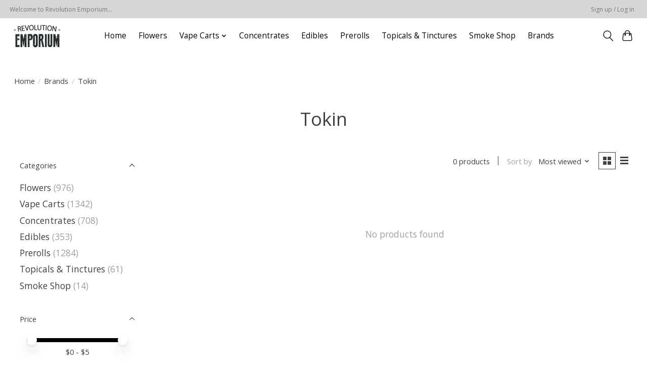

--- FILE ---
content_type: text/javascript;charset=utf-8
request_url: https://www.revolutionemporium.com/services/stats/pageview.js
body_size: -413
content:
// SEOshop 24-01-2026 20:54:05